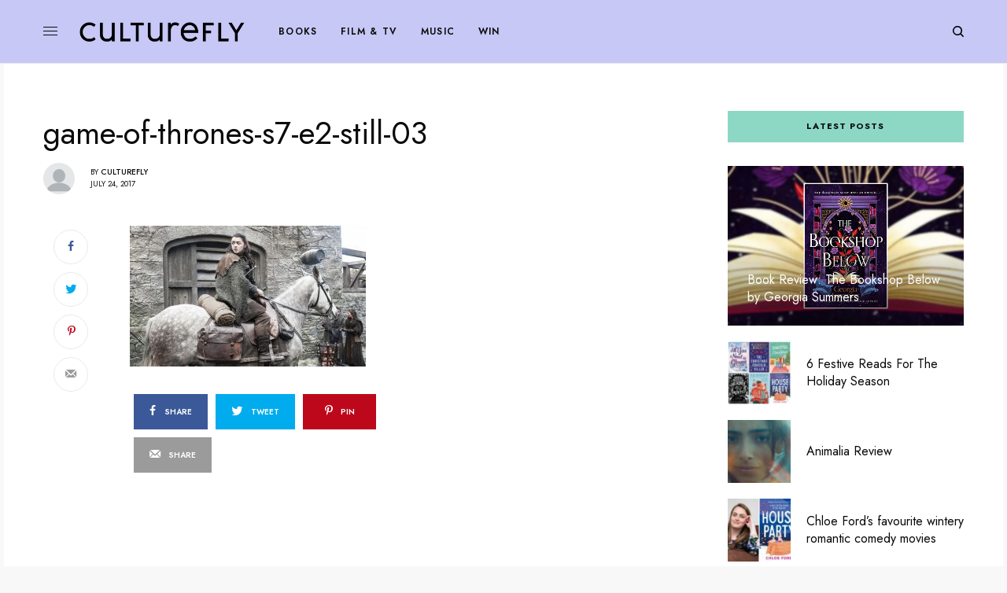

--- FILE ---
content_type: text/html; charset=UTF-8
request_url: https://culturefly.co.uk/game-of-thrones-season-7-episode-2-review/game-of-thrones-s7-e2-still-03/
body_size: 17540
content:
<!doctype html>
<html lang="en-US">
<head>
	<meta charset="UTF-8" />
	<meta name="viewport" content="width=device-width, initial-scale=1, maximum-scale=1, viewport-fit=cover">
	<link rel="profile" href="http://gmpg.org/xfn/11">
	<link rel="pingback" href="https://culturefly.co.uk/xmlrpc.php">
	<link rel="dns-prefetch" href="//cdn.hu-manity.co" />
		<!-- Cookie Compliance -->
		<script type="text/javascript">var huOptions = {"appID":"cultureflycouk-e261090","currentLanguage":"en","blocking":false,"globalCookie":false,"isAdmin":false,"privacyConsent":true,"forms":[]};</script>
		<script type="text/javascript" src="https://cdn.hu-manity.co/hu-banner.min.js"></script><meta name='robots' content='index, follow, max-image-preview:large, max-snippet:-1, max-video-preview:-1' />
	<style>img:is([sizes="auto" i], [sizes^="auto," i]) { contain-intrinsic-size: 3000px 1500px }</style>
	
	<title>game-of-thrones-s7-e2-still-03 - Culturefly</title>
	<link rel="canonical" href="https://culturefly.co.uk/game-of-thrones-season-7-episode-2-review/game-of-thrones-s7-e2-still-03/" />
	<meta property="og:locale" content="en_US" />
	<meta property="og:type" content="article" />
	<meta property="og:title" content="game-of-thrones-s7-e2-still-03 - Culturefly" />
	<meta property="og:url" content="https://culturefly.co.uk/game-of-thrones-season-7-episode-2-review/game-of-thrones-s7-e2-still-03/" />
	<meta property="og:site_name" content="Culturefly" />
	<meta property="og:image" content="https://culturefly.co.uk/game-of-thrones-season-7-episode-2-review/game-of-thrones-s7-e2-still-03" />
	<meta property="og:image:width" content="1476" />
	<meta property="og:image:height" content="880" />
	<meta property="og:image:type" content="image/jpeg" />
	<meta name="twitter:card" content="summary_large_image" />
	<meta name="twitter:site" content="@Culturefly" />
	<script type="application/ld+json" class="yoast-schema-graph">{"@context":"https://schema.org","@graph":[{"@type":"WebPage","@id":"https://culturefly.co.uk/game-of-thrones-season-7-episode-2-review/game-of-thrones-s7-e2-still-03/","url":"https://culturefly.co.uk/game-of-thrones-season-7-episode-2-review/game-of-thrones-s7-e2-still-03/","name":"game-of-thrones-s7-e2-still-03 - Culturefly","isPartOf":{"@id":"https://culturefly.co.uk/#website"},"primaryImageOfPage":{"@id":"https://culturefly.co.uk/game-of-thrones-season-7-episode-2-review/game-of-thrones-s7-e2-still-03/#primaryimage"},"image":{"@id":"https://culturefly.co.uk/game-of-thrones-season-7-episode-2-review/game-of-thrones-s7-e2-still-03/#primaryimage"},"thumbnailUrl":"https://culturefly.co.uk/wp-content/uploads/2017/07/game-of-thrones-s7-e2-still-03.jpg","datePublished":"2017-07-24T16:13:57+00:00","breadcrumb":{"@id":"https://culturefly.co.uk/game-of-thrones-season-7-episode-2-review/game-of-thrones-s7-e2-still-03/#breadcrumb"},"inLanguage":"en-US","potentialAction":[{"@type":"ReadAction","target":["https://culturefly.co.uk/game-of-thrones-season-7-episode-2-review/game-of-thrones-s7-e2-still-03/"]}]},{"@type":"ImageObject","inLanguage":"en-US","@id":"https://culturefly.co.uk/game-of-thrones-season-7-episode-2-review/game-of-thrones-s7-e2-still-03/#primaryimage","url":"https://culturefly.co.uk/wp-content/uploads/2017/07/game-of-thrones-s7-e2-still-03.jpg","contentUrl":"https://culturefly.co.uk/wp-content/uploads/2017/07/game-of-thrones-s7-e2-still-03.jpg","width":"1476","height":"880"},{"@type":"BreadcrumbList","@id":"https://culturefly.co.uk/game-of-thrones-season-7-episode-2-review/game-of-thrones-s7-e2-still-03/#breadcrumb","itemListElement":[{"@type":"ListItem","position":1,"name":"Home","item":"https://culturefly.co.uk/"},{"@type":"ListItem","position":2,"name":"Game of Thrones Season 7, Episode 2 Review","item":"https://culturefly.co.uk/game-of-thrones-season-7-episode-2-review/"},{"@type":"ListItem","position":3,"name":"game-of-thrones-s7-e2-still-03"}]},{"@type":"WebSite","@id":"https://culturefly.co.uk/#website","url":"https://culturefly.co.uk/","name":"Culturefly","description":"| Books, Film, TV, Music &amp; Theatre","potentialAction":[{"@type":"SearchAction","target":{"@type":"EntryPoint","urlTemplate":"https://culturefly.co.uk/?s={search_term_string}"},"query-input":{"@type":"PropertyValueSpecification","valueRequired":true,"valueName":"search_term_string"}}],"inLanguage":"en-US"}]}</script>


<link rel='dns-prefetch' href='//cdn.plyr.io' />
<link rel='dns-prefetch' href='//fonts.googleapis.com' />
<link rel="alternate" type="application/rss+xml" title="Culturefly &raquo; Feed" href="https://culturefly.co.uk/feed/" />
<link rel="alternate" type="application/rss+xml" title="Culturefly &raquo; Comments Feed" href="https://culturefly.co.uk/comments/feed/" />
<link rel="preconnect" href="//fonts.gstatic.com/" crossorigin><link rel="alternate" type="application/rss+xml" title="Culturefly &raquo; game-of-thrones-s7-e2-still-03 Comments Feed" href="https://culturefly.co.uk/game-of-thrones-season-7-episode-2-review/game-of-thrones-s7-e2-still-03/feed/" />
<script type="text/javascript">
/* <![CDATA[ */
window._wpemojiSettings = {"baseUrl":"https:\/\/s.w.org\/images\/core\/emoji\/16.0.1\/72x72\/","ext":".png","svgUrl":"https:\/\/s.w.org\/images\/core\/emoji\/16.0.1\/svg\/","svgExt":".svg","source":{"concatemoji":"https:\/\/culturefly.co.uk\/wp-includes\/js\/wp-emoji-release.min.js?ver=6.8.3"}};
/*! This file is auto-generated */
!function(s,n){var o,i,e;function c(e){try{var t={supportTests:e,timestamp:(new Date).valueOf()};sessionStorage.setItem(o,JSON.stringify(t))}catch(e){}}function p(e,t,n){e.clearRect(0,0,e.canvas.width,e.canvas.height),e.fillText(t,0,0);var t=new Uint32Array(e.getImageData(0,0,e.canvas.width,e.canvas.height).data),a=(e.clearRect(0,0,e.canvas.width,e.canvas.height),e.fillText(n,0,0),new Uint32Array(e.getImageData(0,0,e.canvas.width,e.canvas.height).data));return t.every(function(e,t){return e===a[t]})}function u(e,t){e.clearRect(0,0,e.canvas.width,e.canvas.height),e.fillText(t,0,0);for(var n=e.getImageData(16,16,1,1),a=0;a<n.data.length;a++)if(0!==n.data[a])return!1;return!0}function f(e,t,n,a){switch(t){case"flag":return n(e,"\ud83c\udff3\ufe0f\u200d\u26a7\ufe0f","\ud83c\udff3\ufe0f\u200b\u26a7\ufe0f")?!1:!n(e,"\ud83c\udde8\ud83c\uddf6","\ud83c\udde8\u200b\ud83c\uddf6")&&!n(e,"\ud83c\udff4\udb40\udc67\udb40\udc62\udb40\udc65\udb40\udc6e\udb40\udc67\udb40\udc7f","\ud83c\udff4\u200b\udb40\udc67\u200b\udb40\udc62\u200b\udb40\udc65\u200b\udb40\udc6e\u200b\udb40\udc67\u200b\udb40\udc7f");case"emoji":return!a(e,"\ud83e\udedf")}return!1}function g(e,t,n,a){var r="undefined"!=typeof WorkerGlobalScope&&self instanceof WorkerGlobalScope?new OffscreenCanvas(300,150):s.createElement("canvas"),o=r.getContext("2d",{willReadFrequently:!0}),i=(o.textBaseline="top",o.font="600 32px Arial",{});return e.forEach(function(e){i[e]=t(o,e,n,a)}),i}function t(e){var t=s.createElement("script");t.src=e,t.defer=!0,s.head.appendChild(t)}"undefined"!=typeof Promise&&(o="wpEmojiSettingsSupports",i=["flag","emoji"],n.supports={everything:!0,everythingExceptFlag:!0},e=new Promise(function(e){s.addEventListener("DOMContentLoaded",e,{once:!0})}),new Promise(function(t){var n=function(){try{var e=JSON.parse(sessionStorage.getItem(o));if("object"==typeof e&&"number"==typeof e.timestamp&&(new Date).valueOf()<e.timestamp+604800&&"object"==typeof e.supportTests)return e.supportTests}catch(e){}return null}();if(!n){if("undefined"!=typeof Worker&&"undefined"!=typeof OffscreenCanvas&&"undefined"!=typeof URL&&URL.createObjectURL&&"undefined"!=typeof Blob)try{var e="postMessage("+g.toString()+"("+[JSON.stringify(i),f.toString(),p.toString(),u.toString()].join(",")+"));",a=new Blob([e],{type:"text/javascript"}),r=new Worker(URL.createObjectURL(a),{name:"wpTestEmojiSupports"});return void(r.onmessage=function(e){c(n=e.data),r.terminate(),t(n)})}catch(e){}c(n=g(i,f,p,u))}t(n)}).then(function(e){for(var t in e)n.supports[t]=e[t],n.supports.everything=n.supports.everything&&n.supports[t],"flag"!==t&&(n.supports.everythingExceptFlag=n.supports.everythingExceptFlag&&n.supports[t]);n.supports.everythingExceptFlag=n.supports.everythingExceptFlag&&!n.supports.flag,n.DOMReady=!1,n.readyCallback=function(){n.DOMReady=!0}}).then(function(){return e}).then(function(){var e;n.supports.everything||(n.readyCallback(),(e=n.source||{}).concatemoji?t(e.concatemoji):e.wpemoji&&e.twemoji&&(t(e.twemoji),t(e.wpemoji)))}))}((window,document),window._wpemojiSettings);
/* ]]> */
</script>
<style id='wp-emoji-styles-inline-css' type='text/css'>

	img.wp-smiley, img.emoji {
		display: inline !important;
		border: none !important;
		box-shadow: none !important;
		height: 1em !important;
		width: 1em !important;
		margin: 0 0.07em !important;
		vertical-align: -0.1em !important;
		background: none !important;
		padding: 0 !important;
	}
</style>
<link rel='stylesheet' id='wp-block-library-css' href='https://culturefly.co.uk/wp-includes/css/dist/block-library/style.min.css?ver=6.8.3' type='text/css' media='all' />
<style id='classic-theme-styles-inline-css' type='text/css'>
/*! This file is auto-generated */
.wp-block-button__link{color:#fff;background-color:#32373c;border-radius:9999px;box-shadow:none;text-decoration:none;padding:calc(.667em + 2px) calc(1.333em + 2px);font-size:1.125em}.wp-block-file__button{background:#32373c;color:#fff;text-decoration:none}
</style>
<style id='global-styles-inline-css' type='text/css'>
:root{--wp--preset--aspect-ratio--square: 1;--wp--preset--aspect-ratio--4-3: 4/3;--wp--preset--aspect-ratio--3-4: 3/4;--wp--preset--aspect-ratio--3-2: 3/2;--wp--preset--aspect-ratio--2-3: 2/3;--wp--preset--aspect-ratio--16-9: 16/9;--wp--preset--aspect-ratio--9-16: 9/16;--wp--preset--color--black: #000000;--wp--preset--color--cyan-bluish-gray: #abb8c3;--wp--preset--color--white: #ffffff;--wp--preset--color--pale-pink: #f78da7;--wp--preset--color--vivid-red: #cf2e2e;--wp--preset--color--luminous-vivid-orange: #ff6900;--wp--preset--color--luminous-vivid-amber: #fcb900;--wp--preset--color--light-green-cyan: #7bdcb5;--wp--preset--color--vivid-green-cyan: #00d084;--wp--preset--color--pale-cyan-blue: #8ed1fc;--wp--preset--color--vivid-cyan-blue: #0693e3;--wp--preset--color--vivid-purple: #9b51e0;--wp--preset--color--thb-accent: #9f9be8;--wp--preset--gradient--vivid-cyan-blue-to-vivid-purple: linear-gradient(135deg,rgba(6,147,227,1) 0%,rgb(155,81,224) 100%);--wp--preset--gradient--light-green-cyan-to-vivid-green-cyan: linear-gradient(135deg,rgb(122,220,180) 0%,rgb(0,208,130) 100%);--wp--preset--gradient--luminous-vivid-amber-to-luminous-vivid-orange: linear-gradient(135deg,rgba(252,185,0,1) 0%,rgba(255,105,0,1) 100%);--wp--preset--gradient--luminous-vivid-orange-to-vivid-red: linear-gradient(135deg,rgba(255,105,0,1) 0%,rgb(207,46,46) 100%);--wp--preset--gradient--very-light-gray-to-cyan-bluish-gray: linear-gradient(135deg,rgb(238,238,238) 0%,rgb(169,184,195) 100%);--wp--preset--gradient--cool-to-warm-spectrum: linear-gradient(135deg,rgb(74,234,220) 0%,rgb(151,120,209) 20%,rgb(207,42,186) 40%,rgb(238,44,130) 60%,rgb(251,105,98) 80%,rgb(254,248,76) 100%);--wp--preset--gradient--blush-light-purple: linear-gradient(135deg,rgb(255,206,236) 0%,rgb(152,150,240) 100%);--wp--preset--gradient--blush-bordeaux: linear-gradient(135deg,rgb(254,205,165) 0%,rgb(254,45,45) 50%,rgb(107,0,62) 100%);--wp--preset--gradient--luminous-dusk: linear-gradient(135deg,rgb(255,203,112) 0%,rgb(199,81,192) 50%,rgb(65,88,208) 100%);--wp--preset--gradient--pale-ocean: linear-gradient(135deg,rgb(255,245,203) 0%,rgb(182,227,212) 50%,rgb(51,167,181) 100%);--wp--preset--gradient--electric-grass: linear-gradient(135deg,rgb(202,248,128) 0%,rgb(113,206,126) 100%);--wp--preset--gradient--midnight: linear-gradient(135deg,rgb(2,3,129) 0%,rgb(40,116,252) 100%);--wp--preset--font-size--small: 13px;--wp--preset--font-size--medium: 20px;--wp--preset--font-size--large: 36px;--wp--preset--font-size--x-large: 42px;--wp--preset--spacing--20: 0.44rem;--wp--preset--spacing--30: 0.67rem;--wp--preset--spacing--40: 1rem;--wp--preset--spacing--50: 1.5rem;--wp--preset--spacing--60: 2.25rem;--wp--preset--spacing--70: 3.38rem;--wp--preset--spacing--80: 5.06rem;--wp--preset--shadow--natural: 6px 6px 9px rgba(0, 0, 0, 0.2);--wp--preset--shadow--deep: 12px 12px 50px rgba(0, 0, 0, 0.4);--wp--preset--shadow--sharp: 6px 6px 0px rgba(0, 0, 0, 0.2);--wp--preset--shadow--outlined: 6px 6px 0px -3px rgba(255, 255, 255, 1), 6px 6px rgba(0, 0, 0, 1);--wp--preset--shadow--crisp: 6px 6px 0px rgba(0, 0, 0, 1);}:where(.is-layout-flex){gap: 0.5em;}:where(.is-layout-grid){gap: 0.5em;}body .is-layout-flex{display: flex;}.is-layout-flex{flex-wrap: wrap;align-items: center;}.is-layout-flex > :is(*, div){margin: 0;}body .is-layout-grid{display: grid;}.is-layout-grid > :is(*, div){margin: 0;}:where(.wp-block-columns.is-layout-flex){gap: 2em;}:where(.wp-block-columns.is-layout-grid){gap: 2em;}:where(.wp-block-post-template.is-layout-flex){gap: 1.25em;}:where(.wp-block-post-template.is-layout-grid){gap: 1.25em;}.has-black-color{color: var(--wp--preset--color--black) !important;}.has-cyan-bluish-gray-color{color: var(--wp--preset--color--cyan-bluish-gray) !important;}.has-white-color{color: var(--wp--preset--color--white) !important;}.has-pale-pink-color{color: var(--wp--preset--color--pale-pink) !important;}.has-vivid-red-color{color: var(--wp--preset--color--vivid-red) !important;}.has-luminous-vivid-orange-color{color: var(--wp--preset--color--luminous-vivid-orange) !important;}.has-luminous-vivid-amber-color{color: var(--wp--preset--color--luminous-vivid-amber) !important;}.has-light-green-cyan-color{color: var(--wp--preset--color--light-green-cyan) !important;}.has-vivid-green-cyan-color{color: var(--wp--preset--color--vivid-green-cyan) !important;}.has-pale-cyan-blue-color{color: var(--wp--preset--color--pale-cyan-blue) !important;}.has-vivid-cyan-blue-color{color: var(--wp--preset--color--vivid-cyan-blue) !important;}.has-vivid-purple-color{color: var(--wp--preset--color--vivid-purple) !important;}.has-black-background-color{background-color: var(--wp--preset--color--black) !important;}.has-cyan-bluish-gray-background-color{background-color: var(--wp--preset--color--cyan-bluish-gray) !important;}.has-white-background-color{background-color: var(--wp--preset--color--white) !important;}.has-pale-pink-background-color{background-color: var(--wp--preset--color--pale-pink) !important;}.has-vivid-red-background-color{background-color: var(--wp--preset--color--vivid-red) !important;}.has-luminous-vivid-orange-background-color{background-color: var(--wp--preset--color--luminous-vivid-orange) !important;}.has-luminous-vivid-amber-background-color{background-color: var(--wp--preset--color--luminous-vivid-amber) !important;}.has-light-green-cyan-background-color{background-color: var(--wp--preset--color--light-green-cyan) !important;}.has-vivid-green-cyan-background-color{background-color: var(--wp--preset--color--vivid-green-cyan) !important;}.has-pale-cyan-blue-background-color{background-color: var(--wp--preset--color--pale-cyan-blue) !important;}.has-vivid-cyan-blue-background-color{background-color: var(--wp--preset--color--vivid-cyan-blue) !important;}.has-vivid-purple-background-color{background-color: var(--wp--preset--color--vivid-purple) !important;}.has-black-border-color{border-color: var(--wp--preset--color--black) !important;}.has-cyan-bluish-gray-border-color{border-color: var(--wp--preset--color--cyan-bluish-gray) !important;}.has-white-border-color{border-color: var(--wp--preset--color--white) !important;}.has-pale-pink-border-color{border-color: var(--wp--preset--color--pale-pink) !important;}.has-vivid-red-border-color{border-color: var(--wp--preset--color--vivid-red) !important;}.has-luminous-vivid-orange-border-color{border-color: var(--wp--preset--color--luminous-vivid-orange) !important;}.has-luminous-vivid-amber-border-color{border-color: var(--wp--preset--color--luminous-vivid-amber) !important;}.has-light-green-cyan-border-color{border-color: var(--wp--preset--color--light-green-cyan) !important;}.has-vivid-green-cyan-border-color{border-color: var(--wp--preset--color--vivid-green-cyan) !important;}.has-pale-cyan-blue-border-color{border-color: var(--wp--preset--color--pale-cyan-blue) !important;}.has-vivid-cyan-blue-border-color{border-color: var(--wp--preset--color--vivid-cyan-blue) !important;}.has-vivid-purple-border-color{border-color: var(--wp--preset--color--vivid-purple) !important;}.has-vivid-cyan-blue-to-vivid-purple-gradient-background{background: var(--wp--preset--gradient--vivid-cyan-blue-to-vivid-purple) !important;}.has-light-green-cyan-to-vivid-green-cyan-gradient-background{background: var(--wp--preset--gradient--light-green-cyan-to-vivid-green-cyan) !important;}.has-luminous-vivid-amber-to-luminous-vivid-orange-gradient-background{background: var(--wp--preset--gradient--luminous-vivid-amber-to-luminous-vivid-orange) !important;}.has-luminous-vivid-orange-to-vivid-red-gradient-background{background: var(--wp--preset--gradient--luminous-vivid-orange-to-vivid-red) !important;}.has-very-light-gray-to-cyan-bluish-gray-gradient-background{background: var(--wp--preset--gradient--very-light-gray-to-cyan-bluish-gray) !important;}.has-cool-to-warm-spectrum-gradient-background{background: var(--wp--preset--gradient--cool-to-warm-spectrum) !important;}.has-blush-light-purple-gradient-background{background: var(--wp--preset--gradient--blush-light-purple) !important;}.has-blush-bordeaux-gradient-background{background: var(--wp--preset--gradient--blush-bordeaux) !important;}.has-luminous-dusk-gradient-background{background: var(--wp--preset--gradient--luminous-dusk) !important;}.has-pale-ocean-gradient-background{background: var(--wp--preset--gradient--pale-ocean) !important;}.has-electric-grass-gradient-background{background: var(--wp--preset--gradient--electric-grass) !important;}.has-midnight-gradient-background{background: var(--wp--preset--gradient--midnight) !important;}.has-small-font-size{font-size: var(--wp--preset--font-size--small) !important;}.has-medium-font-size{font-size: var(--wp--preset--font-size--medium) !important;}.has-large-font-size{font-size: var(--wp--preset--font-size--large) !important;}.has-x-large-font-size{font-size: var(--wp--preset--font-size--x-large) !important;}
:where(.wp-block-post-template.is-layout-flex){gap: 1.25em;}:where(.wp-block-post-template.is-layout-grid){gap: 1.25em;}
:where(.wp-block-columns.is-layout-flex){gap: 2em;}:where(.wp-block-columns.is-layout-grid){gap: 2em;}
:root :where(.wp-block-pullquote){font-size: 1.5em;line-height: 1.6;}
</style>
<link rel='stylesheet' id='avatar-manager-css' href='https://culturefly.co.uk/wp-content/plugins/avatar-manager/assets/css/avatar-manager.min.css?ver=1.2.1' type='text/css' media='all' />
<link rel='stylesheet' id='wp-components-css' href='https://culturefly.co.uk/wp-includes/css/dist/components/style.min.css?ver=6.8.3' type='text/css' media='all' />
<link rel='stylesheet' id='godaddy-styles-css' href='https://culturefly.co.uk/wp-content/mu-plugins/vendor/wpex/godaddy-launch/includes/Dependencies/GoDaddy/Styles/build/latest.css?ver=2.0.2' type='text/css' media='all' />
<link rel='stylesheet' id='thb-app-css' href='https://culturefly.co.uk/wp-content/themes/theissue/assets/css/app.css?ver=1.6.9' type='text/css' media='all' />
<link rel='stylesheet' id='thb-post-detail-css' href='https://culturefly.co.uk/wp-content/themes/theissue/assets/css/app-post-detail.css?ver=1.6.9' type='text/css' media='all' />
<style id='thb-post-detail-inline-css' type='text/css'>
body,h1, .h1, h2, .h2, h3, .h3, h4, .h4, h5, .h5, h6, .h6,.thb-lightbox-button .thb-lightbox-text,.post .post-category,.post.thumbnail-seealso .thb-seealso-text,.thb-entry-footer,.smart-list .smart-list-title .smart-list-count,.smart-list .thb-smart-list-content .smart-list-count,.thb-carousel.bottom-arrows .slick-bottom-arrows,.thb-hotspot-container,.thb-pin-it-container .thb-pin-it,label,input[type="text"],input[type="password"],input[type="date"],input[type="datetime"],input[type="email"],input[type="number"],input[type="search"],input[type="tel"],input[type="time"],input[type="url"],textarea,.testimonial-author,.thb-article-sponsors,input[type="submit"],submit,.button,.btn,.btn-block,.btn-text,.post .post-gallery .thb-post-icon,.post .thb-post-bottom,.woocommerce-MyAccount-navigation,.featured_image_credit,.widget .thb-widget-title,.thb-readmore .thb-readmore-title,.widget.thb_widget_instagram .thb-instagram-header,.widget.thb_widget_instagram .thb-instagram-footer,.thb-instagram-row figure .instagram-link,.widget.thb_widget_top_reviews .post .widget-review-title-holder .thb-widget-score,.thb-instagram-row figure,.widget.thb_widget_top_categories .thb-widget-category-link .thb-widget-category-name,.widget.thb_widget_twitter .thb-twitter-user,.widget.thb_widget_twitter .thb-tweet .thb-tweet-time,.widget.thb_widget_twitter .thb-tweet .thb-tweet-actions,.thb-social-links-container,.login-page-form,.woocommerce .woocommerce-form-login .lost_password,.woocommerce-message, .woocommerce-error, .woocommerce-notice, .woocommerce-info,.woocommerce-success,.select2,.woocommerce-MyAccount-content legend,.shop_table,.thb-lightbox-button .thb-lightbox-thumbs,.post.thumbnail-style6 .post-gallery .now-playing,.widget.thb_widget_top_reviews .post .widget-review-title-holder .thb-widget-score strong,.post.thumbnail-style8 .thumb_large_count,.post.thumbnail-style4 .thumb_count,.post .thb-read-more {font-family:Jost, 'BlinkMacSystemFont', -apple-system, 'Roboto', 'Lucida Sans';}.post-title h1,.post-title h2,.post-title h3,.post-title h4,.post-title h5,.post-title h6 {font-family:Jost, 'BlinkMacSystemFont', -apple-system, 'Roboto', 'Lucida Sans';font-weight:400;}.post-content,.post-excerpt,.thb-article-subscribe p,.thb-article-author p,.commentlist .comment p, .commentlist .review p,.thb-executive-summary,.thb-newsletter-form p,.search-title p,.thb-product-detail .product-information .woocommerce-product-details__short-description,.widget:not(.woocommerce) p,.thb-author-info .thb-author-page-description p,.wpb_text_column,.no-vc,.woocommerce-tabs .wc-tab,.woocommerce-tabs .wc-tab p:not(.stars),.thb-pricing-table .pricing-container .pricing-description,.content404 p,.subfooter p {font-family:Zilla Slab, 'BlinkMacSystemFont', -apple-system, 'Roboto', 'Lucida Sans';}.thb-full-menu {font-family:Jost, 'BlinkMacSystemFont', -apple-system, 'Roboto', 'Lucida Sans';}.thb-mobile-menu,.thb-secondary-menu {}.thb-dropcap-on .post-detail .post-content>p:first-of-type:first-letter,.thb-dropcap-on .post-detail .post-content>.row:first-of-type .columns:first-of-type .wpb_text_column:first-of-type .wpb_wrapper>p:first-of-type:first-letter {}.widget.style1 .thb-widget-title,.widget.style2 .thb-widget-title,.widget.style3 .thb-widget-title {}em {}label {}input[type="submit"],submit,.button,.btn,.btn-block,.btn-text {}.article-container .post-content,.article-container .post-content p:not(.wp-block-cover-text) {}.post .post-category {}.post-detail .thb-executive-summary li {}.post .post-excerpt {}.thb-full-menu>li>a:not(.logolink) {font-size:12px;letter-spacing:0.1em !important;}.thb-full-menu li .sub-menu li a {}.thb-mobile-menu>li>a {}.thb-mobile-menu .sub-menu a {}.thb-secondary-menu a {}#mobile-menu .menu-footer {}#mobile-menu .thb-social-links-container .thb-social-link-wrap .thb-social-link .thb-social-icon-container {}.widget .thb-widget-title,.widget.style2 .thb-widget-title,.widget.style3 .thb-widget-title{font-weight:800;font-size:11px;letter-spacing:0.1em !important;}.footer .widget .thb-widget-title,.footer .widget.style2 .thb-widget-title,.footer .widget.style3 .thb-widget-title {}.footer .widget,.footer .widget p {}.subfooter .thb-full-menu>li>a:not(.logolink) {}.subfooter p {font-weight:600;font-size:11px;text-transform:uppercase !important;letter-spacing:0.2em !important;}.subfooter .thb-social-links-container.thb-social-horizontal .thb-social-link-wrap .thb-social-icon-container,.subfooter.style6 .thb-social-links-container.thb-social-horizontal .thb-social-link-wrap .thb-social-icon-container {}#scroll_to_top {}.search-title p {}@media screen and (min-width:1024px) {h1,.h1 {}}h1,.h1 {}@media screen and (min-width:1024px) {h2 {}}h2 {}@media screen and (min-width:1024px) {h3 {}}h3 {}@media screen and (min-width:1024px) {h4 {}}h4 {}@media screen and (min-width:1024px) {h5 {}}h5 {}h6 {}.logo-holder .logolink .logoimg {max-height:40px;}.logo-holder .logolink .logoimg[src$=".svg"] {max-height:100%;height:40px;}@media screen and (max-width:1023px) {.header.header-mobile .logo-holder .logolink .logoimg {max-height:px;}.header.header-mobile .logo-holder .logolink .logoimg[src$=".svg"] {max-height:100%;height:px;}}.header.fixed:not(.header-mobile) .logo-holder .logolink .logoimg {max-height:35px;}.header.fixed:not(.header-mobile) .logo-holder .logolink .logoimg {max-height:100%;height:35px;}#mobile-menu .logolink .logoimg {max-height:35px;}#mobile-menu .logolink .logoimg {max-height:100%;height:35px;}.header:not(.header-mobile):not(.fixed) .logo-holder {padding-top:20px;padding-bottom:20px;}.header.header-mobile .logo-holder {padding-top:15px;padding-bottom:15px;}a:hover,h1 small, h2 small, h3 small, h4 small, h5 small, h6 small,h1 small a, h2 small a, h3 small a, h4 small a, h5 small a, h6 small a,.secondary-area .thb-follow-holder .sub-menu .subscribe_part .thb-newsletter-form h4,.secondary-area .thb-follow-holder .sub-menu .subscribe_part .thb-newsletter-form .newsletter-form .btn:hover,.thb-full-menu.thb-standard > li.current-menu-item:not(.has-hash) > a,.thb-full-menu > li > a:not(.logolink)[data-filter].active,.thb-dropdown-color-dark .thb-full-menu .sub-menu li a:hover,#mobile-menu.dark .thb-mobile-menu > li > a:hover,#mobile-menu.dark .sub-menu a:hover,#mobile-menu.dark .thb-secondary-menu a:hover,.thb-secondary-menu a:hover,.post .thb-read-more:hover,.post:not(.white-post-content) .thb-post-bottom.sponsored-bottom ul li,.post:not(.white-post-content) .thb-post-bottom .post-share:hover,.thb-dropcap-on .post-detail .post-content>p:first-of-type:first-letter,.thb-dropcap-on .post-detail .post-content>.row:first-of-type .columns:first-of-type .wpb_text_column:first-of-type .wpb_wrapper>p:first-of-type:first-letter,.post-detail .thb-executive-summary li:before,.thb-readmore p a,input[type="submit"].white:hover,.button.white:hover,.btn.white:hover,input[type="submit"].style2.accent,.button.style2.accent,.btn.style2.accent,.search-title h1 strong,.thb-author-page-meta a:hover,.widget.thb_widget_top_reviews .post .widget-review-title-holder .thb-widget-score strong,.thb-autotype .thb-autotype-entry,.thb_location_container.row .thb_location h5,.thb-page-menu li:hover a, .thb-page-menu li.current_page_item a,.thb-tabs.style3 .vc_tta-panel-heading h4 a:hover,.thb-tabs.style3 .vc_tta-panel-heading h4 a.active,.thb-tabs.style4 .vc_tta-panel-heading h4 a:hover,.thb-tabs.style4 .vc_tta-panel-heading h4 a.active,.thb-iconbox.top.type5 .iconbox-content .thb-read-more,.thb-testimonials.style7 .testimonial-author cite,.thb-testimonials.style7 .testimonial-author span,.thb-article-reactions .row .columns .thb-reaction.active .thb-reaction-count,.thb-article-sponsors .sponsored-by,.thb-cookie-bar .thb-cookie-text a,.thb-pricing-table.style2 .pricing-container .thb_pricing_head .thb-price,.thb-hotspot-container .product-hotspots .product-title .hotspots-buynow,.plyr--full-ui input[type=range],.woocommerce-checkout-payment .wc_payment_methods .wc_payment_method.payment_method_paypal .about_paypal,.has-thb-accent-color,.wp-block-button .wp-block-button__link.has-thb-accent-color {color:#9f9be8;}.columns.thb-light-column .thb-newsletter-form .btn:hover,.secondary-area .thb-trending-holder .thb-full-menu li.menu-item-has-children .sub-menu .thb-trending .thb-trending-tabs a.active,.thb-full-menu.thb-line-marker > li > a:before,#mobile-menu.dark .widget.thb_widget_subscribe .btn:hover,.post .thb-read-more:after,.post.style4 .post-gallery:after,.post.style5 .post-inner-content,.post.style13 .post-gallery:after,.smart-list .smart-list-title .smart-list-count,.smart-list.smart-list-v3 .thb-smart-list-nav .arrow:not(.disabled):hover,.thb-custom-checkbox input[type="checkbox"]:checked + label:before,input[type="submit"]:not(.white):not(.grey):not(.style2):not(.white):not(.add_to_cart_button):not(.accent):hover,.button:not(.white):not(.grey):not(.style2):not(.white):not(.add_to_cart_button):not(.accent):hover,.btn:not(.white):not(.grey):not(.style2):not(.white):not(.add_to_cart_button):not(.accent):hover,input[type="submit"].grey:hover,.button.grey:hover,.btn.grey:hover,input[type="submit"].accent, input[type="submit"].checkout,.button.accent,.button.checkout,.btn.accent,.btn.checkout,input[type="submit"].style2.accent:hover,.button.style2.accent:hover,.btn.style2.accent:hover,.btn-text.style3 .circle-btn,.widget.thb_widget_top_categories .thb-widget-category-link:hover .thb-widget-category-name,.thb-progressbar .thb-progress span,.thb-page-menu.style1 li:hover a, .thb-page-menu.style1 li.current_page_item a,.thb-client-row.thb-opacity.with-accent .thb-client:hover,.thb-client-row .style4 .accent-color,.thb-tabs.style1 .vc_tta-panel-heading h4 a:before,.thb-testimonials.style7 .thb-carousel .slick-dots .select,.thb-categorylinks.style2 a:after,.thb-category-card:hover,.thb-hotspot-container .thb-hotspot.pin-accent,.pagination ul .page-numbers.current, .pagination ul .page-numbers:not(.dots):hover,.pagination .nav-links .page-numbers.current,.pagination .nav-links .page-numbers:not(.dots):hover,.woocommerce-pagination ul .page-numbers.current,.woocommerce-pagination ul .page-numbers:not(.dots):hover,.woocommerce-pagination .nav-links .page-numbers.current,.woocommerce-pagination .nav-links .page-numbers:not(.dots):hover,.plyr__control--overlaid,.plyr--video .plyr__control.plyr__tab-focus, .plyr--video .plyr__control:hover, .plyr--video .plyr__control[aria-expanded=true],.badge.onsale,.demo_store,.products .product .product_after_title .button:hover:after,.woocommerce-MyAccount-navigation ul li:hover a, .woocommerce-MyAccount-navigation ul li.is-active a,.has-thb-accent-background-color,.wp-block-button .wp-block-button__link.has-thb-accent-background-color {background-color:#9f9be8;}.thb-dark-mode-on .btn.grey:hover,.thb-dark-mode-on .thb-pricing-table.style2 .pricing-container .btn:hover,.thb-dark-mode-on .woocommerce-checkout-payment .wc_payment_methods+.place-order .button:hover {background-color:#9f9be8;}input[type="submit"].accent:hover, input[type="submit"].checkout:hover,.button.accent:hover,.button.checkout:hover,.btn.accent:hover,.btn.checkout:hover {background-color:#8f8cd1;}.post-detail .post-split-title-container,.thb-article-reactions .row .columns .thb-reaction.active .thb-reaction-image,.secondary-area .thb-follow-holder .sub-menu .subscribe_part {background-color:rgba(159,155,232, 0.05) !important;}.post.style6.style6-bg .post-inner-content {background-color:rgba(159,155,232, 0.15);}.thb-lightbox-button:hover {background-color:rgba(159,155,232, 0.05);}.thb-tabs.style3 .vc_tta-panel-heading h4 a:before {background-color:rgba(159,155,232, 0.4);}.secondary-area .thb-trending-holder .thb-full-menu li.menu-item-has-children .sub-menu .thb-trending .thb-trending-tabs a.active,.post .post-title a:hover > span,.post.sticky .post-title a>span,.thb-lightbox-button:hover,.thb-custom-checkbox label:before,input[type="submit"].style2.accent,.button.style2.accent,.btn.style2.accent,.thb-page-menu.style1 li:hover a, .thb-page-menu.style1 li.current_page_item a,.thb-client-row.has-border.thb-opacity.with-accent .thb-client:hover,.thb-iconbox.top.type5,.thb-article-reactions .row .columns .thb-reaction:hover .thb-reaction-image,.thb-article-reactions .row .columns .thb-reaction.active .thb-reaction-image,.pagination ul .page-numbers.current, .pagination ul .page-numbers:not(.dots):hover,.pagination .nav-links .page-numbers.current,.pagination .nav-links .page-numbers:not(.dots):hover,.woocommerce-pagination ul .page-numbers.current,.woocommerce-pagination ul .page-numbers:not(.dots):hover,.woocommerce-pagination .nav-links .page-numbers.current,.woocommerce-pagination .nav-links .page-numbers:not(.dots):hover,.woocommerce-MyAccount-navigation ul li:hover a, .woocommerce-MyAccount-navigation ul li.is-active a {border-color:#9f9be8;}.thb-page-menu.style1 li:hover + li a, .thb-page-menu.style1 li.current_page_item + li a,.woocommerce-MyAccount-navigation ul li:hover + li a, .woocommerce-MyAccount-navigation ul li.is-active + li a {border-top-color:#9f9be8;}.text-underline-style:after, .post-detail .post-content > p > a:after, .post-detail .post-content>ul:not([class])>li>a:after, .post-detail .post-content>ol:not([class])>li>a:after, .wpb_text_column p > a:after, .smart-list .thb-smart-list-content p > a:after, .post-gallery-content .thb-content-row .columns.image-text p>a:after {border-bottom-color:#9f9be8;}.secondary-area .thb-trending-holder .thb-full-menu li.menu-item-has-children .sub-menu .thb-trending .thb-trending-tabs a.active + a {border-left-color:#9f9be8;}.header.fixed .thb-reading-indicator .thb-indicator .indicator-hover,.header.fixed .thb-reading-indicator .thb-indicator .indicator-arrow,.commentlist .comment .reply a:hover svg path,.commentlist .review .reply a:hover svg path,.btn-text.style4 .arrow svg:first-child,.thb-iconbox.top.type5 .iconbox-content .thb-read-more svg,.thb-iconbox.top.type5 .iconbox-content .thb-read-more svg .bar,.thb-article-review.style2 .thb-article-figure .thb-average .thb-hexagon path {fill:#9f9be8;}@media screen and (-ms-high-contrast:active), (-ms-high-contrast:none) {.header.fixed .thb-reading-indicator:hover .thb-indicator .indicator-hover {fill:#9f9be8;}}.header.fixed .thb-reading-indicator .thb-indicator .indicator-fill {stroke:#9f9be8;}.thb-tabs.style2 .vc_tta-panel-heading h4 a.active {-moz-box-shadow:inset 0 -3px 0 #9f9be8, 0 1px 0 #9f9be8;-webkit-box-shadow:inset 0 -3px 0 #9f9be8, 0 1px 0 #9f9be8;box-shadow:inset 0 -3px 0 #9f9be8, 0 1px 0 #9f9be8;}.thb-dropcap-on .post-detail .post-content>p:first-of-type:first-letter,.thb-dropcap-on .post-detail .post-content>.row:first-of-type .columns:first-of-type .wpb_text_column:first-of-type .wpb_wrapper>p:first-of-type:first-letter {color:#8cd8c5 !important;}.widget.style1 .thb-widget-title,.widget.style2 .thb-widget-title,.widget.style3 .thb-widget-title {background-color:#8cd8c5;}.post .post-content p a:hover { color:#7fd8c2 !important; }.post-detail .post-content>ol:not([class])>li> a:hover { color:#7fd8c2 !important; }.post-detail .post-content>ul:not([class])>li> a:hover { color:#7fd8c2 !important; }.post:not(.post-white-title):not(.featured-style):not(.white-post-content) .post-category a:hover { color:#9f9be8 !important; }.thb-full-menu>li> a:hover { color:#ffffff !important; }.thb-full-menu .sub-menu li a:hover { color:#ffffff !important; }.thb-dropdown-color-dark .thb-full-menu .sub-menu li a:hover { color:#ffffff !important; }#mobile-menu .thb-mobile-menu>li> a:hover { color:#ffffff !important; }#mobile-menu.dark .thb-mobile-menu>li> a:hover { color:#ffffff !important; }#mobile-menu .thb-secondary-menu a:hover { color:#ffffff !important; }#mobile-menu.dark .thb-secondary-menu a:hover { color:#ffffff !important; }.page-id-27374 #wrapper div[role="main"],.postid-27374 #wrapper div[role="main"] {}#mobile-menu {background-color:#8cd8c5 !important;}.header:not(.fixed):not(.style1) {background-color:#c8c8f7 !important;}.header.style1 .header-logo-row {background-color:#c8c8f7 !important;}.header.fixed {background-color:#c8c8f7 !important;}.thb-search-popup {background-color:#8cd8c5 !important;}.header.style1 .header-menu-row,.header.style2 .thb-navbar,.header.style3 .row.menu-row,.header.style5 .header-menu-row,.header.style7 .header-menu-row {background-color:#c8c8f7 !important;}.thb-full-menu .sub-menu,.thb-dropdown-color-dark .thb-full-menu .sub-menu {background-color:#8cd8c5 !important;}.footer {background-color:#f2e06f !important;}.subfooter {background-color:#f2e06f !important;}.footer {padding-bottom:0px;}.subfooter {padding-top:25px;padding-bottom:15px;}.subfooter .footer-logo-holder .logoimg {max-height:40px;}.thb-social-links-container .thb-social-link .thb-social-icon-container { font-size:22px; }.thb-social-links-container.thb-social-horizontal .thb-social-link-wrap { margin-bottom:0; }.header.fixed.light-header:after { display:none; }.thb-author-page .thb-author-page-meta { display:none;}
</style>
<link rel='stylesheet' id='thb-style-css' href='https://culturefly.co.uk/wp-content/themes/theissue/style.css?ver=1.6.9' type='text/css' media='all' />
<link rel='stylesheet' id='thb-google-fonts-css' href='https://fonts.googleapis.com/css?family=Jost%3Aregular%2C500%2C600%2C700%7CZilla+Slab%3Aregular%2C500%2C600%2C700&#038;subset&#038;display=swap&#038;ver=1.6.9' type='text/css' media='all' />
<script type="text/javascript" src="https://culturefly.co.uk/wp-includes/js/jquery/jquery.min.js?ver=3.7.1" id="jquery-core-js"></script>
<script type="text/javascript" src="https://culturefly.co.uk/wp-includes/js/jquery/jquery-migrate.min.js?ver=3.4.1" id="jquery-migrate-js"></script>
<script type="text/javascript" src="https://culturefly.co.uk/wp-content/plugins/avatar-manager/assets/js/avatar-manager.min.js?ver=1.2.1" id="avatar-manager-js"></script>
<link rel="https://api.w.org/" href="https://culturefly.co.uk/wp-json/" /><link rel="alternate" title="JSON" type="application/json" href="https://culturefly.co.uk/wp-json/wp/v2/media/27374" /><link rel="EditURI" type="application/rsd+xml" title="RSD" href="https://culturefly.co.uk/xmlrpc.php?rsd" />
<meta name="generator" content="WordPress 6.8.3" />
<link rel='shortlink' href='https://culturefly.co.uk/?p=27374' />
<link rel="alternate" title="oEmbed (JSON)" type="application/json+oembed" href="https://culturefly.co.uk/wp-json/oembed/1.0/embed?url=https%3A%2F%2Fculturefly.co.uk%2Fgame-of-thrones-season-7-episode-2-review%2Fgame-of-thrones-s7-e2-still-03%2F" />
<link rel="alternate" title="oEmbed (XML)" type="text/xml+oembed" href="https://culturefly.co.uk/wp-json/oembed/1.0/embed?url=https%3A%2F%2Fculturefly.co.uk%2Fgame-of-thrones-season-7-episode-2-review%2Fgame-of-thrones-s7-e2-still-03%2F&#038;format=xml" />
<style type="text/css">
body.custom-background #wrapper div[role="main"] { background-color: #ffffff; }
</style>
	<link rel="icon" href="https://culturefly.co.uk/wp-content/uploads/2021/08/cropped-android-chrome-512x512-1-1-32x32.png" sizes="32x32" />
<link rel="icon" href="https://culturefly.co.uk/wp-content/uploads/2021/08/cropped-android-chrome-512x512-1-1-192x192.png" sizes="192x192" />
<link rel="apple-touch-icon" href="https://culturefly.co.uk/wp-content/uploads/2021/08/cropped-android-chrome-512x512-1-1-180x180.png" />
<meta name="msapplication-TileImage" content="https://culturefly.co.uk/wp-content/uploads/2021/08/cropped-android-chrome-512x512-1-1-270x270.png" />
<noscript><style> .wpb_animate_when_almost_visible { opacity: 1; }</style></noscript></head>
<body class="attachment wp-singular attachment-template-default single single-attachment postid-27374 attachmentid-27374 attachment-jpeg wp-theme-theissue cookies-not-set thb-dropcap-on fixed-header-on fixed-header-scroll-on thb-dropdown-color-dark right-click-off thb-borders-off thb-pinit-on thb-boxed-on thb-dark-mode-off thb-capitalize-off thb-parallax-on thb-single-product-ajax-on thb-article-sidebar-mobile-off wpb-js-composer js-comp-ver-6.10.0 vc_responsive">
<!-- Start Wrapper -->
<div id="wrapper" class="thb-page-transition-off">

			<!-- Start Fixed Header -->
		<header class="header fixed fixed-style1 header-full-width main-header-style9 fixed-header-full-width-on light-header thb-fixed-noshadow">
	<div class="row full-width-row">
		<div class="small-12 columns">
			<div class="thb-navbar">
				<div class="fixed-logo-holder">
						<div class="mobile-toggle-holder">
		<div class="mobile-toggle">
			<span></span><span></span><span></span>
		</div>
	</div>
							<div class="logo-holder fixed-logo-holder">
		<a href="https://culturefly.co.uk/" class="logolink" title="Culturefly">
			<img src="http://culturefly.co.uk/wp-content/uploads/2015/09/4-1.png" class="logoimg logo-dark" alt="Culturefly" data-logo-alt="http://culturefly.co.uk/wp-content/uploads/2015/09/4-1.png" />
		</a>
	</div>
					</div>
				<!-- Start Full Menu -->
<nav class="full-menu">
	<ul id="menu-main-menu" class="thb-full-menu thb-underline"><li id="menu-item-16" class="menu-item menu-item-type-taxonomy menu-item-object-category menu-item-16"><a href="https://culturefly.co.uk/category/books/"><span>Books</span></a></li>
<li id="menu-item-40373" class="menu-item menu-item-type-taxonomy menu-item-object-category menu-item-40373"><a href="https://culturefly.co.uk/category/film-and-tv/"><span>Film &amp; TV</span></a></li>
<li id="menu-item-39839" class="menu-item menu-item-type-taxonomy menu-item-object-category menu-item-39839"><a href="https://culturefly.co.uk/category/music/"><span>Music</span></a></li>
<li id="menu-item-2939" class="menu-item menu-item-type-taxonomy menu-item-object-category menu-item-2939"><a href="https://culturefly.co.uk/category/win/"><span>Win</span></a></li>
</ul></nav>
<!-- End Full Menu -->
					<div class="secondary-area">
				<div class="thb-search-holder">
		<svg version="1.1" class="thb-search-icon" xmlns="http://www.w3.org/2000/svg" xmlns:xlink="http://www.w3.org/1999/xlink" x="0px" y="0px" viewBox="0 0 14 14" enable-background="new 0 0 14 14" xml:space="preserve" width="14" height="14">
		<path d="M13.8,12.7l-3-3c0.8-1,1.3-2.3,1.3-3.8c0-3.3-2.7-6-6.1-6C2.7,0,0,2.7,0,6c0,3.3,2.7,6,6.1,6c1.4,0,2.6-0.5,3.6-1.2l3,3
			c0.1,0.1,0.3,0.2,0.5,0.2c0.2,0,0.4-0.1,0.5-0.2C14.1,13.5,14.1,13,13.8,12.7z M1.5,6c0-2.5,2-4.5,4.5-4.5c2.5,0,4.5,2,4.5,4.5
			c0,2.5-2,4.5-4.5,4.5C3.5,10.5,1.5,8.5,1.5,6z"/>
</svg>
	</div>

		</div>
				</div>
		</div>
	</div>
</header>
		<!-- End Fixed Header -->
				<div class="mobile-header-holder">
	<header class="header header-mobile header-mobile-style1 light-header">
	<div class="row">
		<div class="small-3 columns">
			<div class="mobile-toggle-holder">
		<div class="mobile-toggle">
			<span></span><span></span><span></span>
		</div>
	</div>
			</div>
		<div class="small-6 columns">
			<div class="logo-holder mobile-logo-holder">
		<a href="https://culturefly.co.uk/" class="logolink" title="Culturefly">
			<img src="http://culturefly.co.uk/wp-content/uploads/2015/09/4-1.png" class="logoimg logo-dark" alt="Culturefly" data-logo-alt="http://culturefly.co.uk/wp-content/uploads/2015/09/4-1.png" />
		</a>
	</div>
			</div>
		<div class="small-3 columns">
			<div class="secondary-area">
				<div class="thb-search-holder">
		<svg version="1.1" class="thb-search-icon" xmlns="http://www.w3.org/2000/svg" xmlns:xlink="http://www.w3.org/1999/xlink" x="0px" y="0px" viewBox="0 0 14 14" enable-background="new 0 0 14 14" xml:space="preserve" width="14" height="14">
		<path d="M13.8,12.7l-3-3c0.8-1,1.3-2.3,1.3-3.8c0-3.3-2.7-6-6.1-6C2.7,0,0,2.7,0,6c0,3.3,2.7,6,6.1,6c1.4,0,2.6-0.5,3.6-1.2l3,3
			c0.1,0.1,0.3,0.2,0.5,0.2c0.2,0,0.4-0.1,0.5-0.2C14.1,13.5,14.1,13,13.8,12.7z M1.5,6c0-2.5,2-4.5,4.5-4.5c2.5,0,4.5,2,4.5,4.5
			c0,2.5-2,4.5-4.5,4.5C3.5,10.5,1.5,8.5,1.5,6z"/>
</svg>
	</div>

		</div>
			</div>
	</div>
	</header>
</div>
			<!-- Start Header -->
		<header class="header style9 thb-main-header light-header">
	<div class="row">
	<div class="small-12 columns">
		<div class="thb-navbar">
			<div class="mobile-toggle-holder">
		<div class="mobile-toggle">
			<span></span><span></span><span></span>
		</div>
	</div>
				<div class="logo-holder">
		<a href="https://culturefly.co.uk/" class="logolink" title="Culturefly">
			<img src="http://culturefly.co.uk/wp-content/uploads/2015/09/4-1.png" class="logoimg logo-dark" alt="Culturefly" data-logo-alt="http://culturefly.co.uk/wp-content/uploads/2015/09/4-1.png" />
		</a>
	</div>
			<!-- Start Full Menu -->
<nav class="full-menu">
	<ul id="menu-main-menu-1" class="thb-full-menu thb-underline"><li class="menu-item menu-item-type-taxonomy menu-item-object-category menu-item-16"><a href="https://culturefly.co.uk/category/books/"><span>Books</span></a></li>
<li class="menu-item menu-item-type-taxonomy menu-item-object-category menu-item-40373"><a href="https://culturefly.co.uk/category/film-and-tv/"><span>Film &amp; TV</span></a></li>
<li class="menu-item menu-item-type-taxonomy menu-item-object-category menu-item-39839"><a href="https://culturefly.co.uk/category/music/"><span>Music</span></a></li>
<li class="menu-item menu-item-type-taxonomy menu-item-object-category menu-item-2939"><a href="https://culturefly.co.uk/category/win/"><span>Win</span></a></li>
</ul></nav>
<!-- End Full Menu -->
			<div class="secondary-area">
				<div class="thb-search-holder">
		<svg version="1.1" class="thb-search-icon" xmlns="http://www.w3.org/2000/svg" xmlns:xlink="http://www.w3.org/1999/xlink" x="0px" y="0px" viewBox="0 0 14 14" enable-background="new 0 0 14 14" xml:space="preserve" width="14" height="14">
		<path d="M13.8,12.7l-3-3c0.8-1,1.3-2.3,1.3-3.8c0-3.3-2.7-6-6.1-6C2.7,0,0,2.7,0,6c0,3.3,2.7,6,6.1,6c1.4,0,2.6-0.5,3.6-1.2l3,3
			c0.1,0.1,0.3,0.2,0.5,0.2c0.2,0,0.4-0.1,0.5-0.2C14.1,13.5,14.1,13,13.8,12.7z M1.5,6c0-2.5,2-4.5,4.5-4.5c2.5,0,4.5,2,4.5,4.5
			c0,2.5-2,4.5-4.5,4.5C3.5,10.5,1.5,8.5,1.5,6z"/>
</svg>
	</div>

		</div>
			</div>
	</div>
	</div>
</header>
		<!-- End Header -->
			<div class="thb-boxed-wrapper">
		<div role="main">
<div id="infinite-article" data-infinite="off" data-security="5b655103b7">
					<div class="post-detail-row has-article-padding">
	<div class="row">
		<div class="small-12 columns">
			<div class="article-container">
				<div class="post-content-wrapper">
										<article itemscope itemtype="http://schema.org/Article" class="post post-detail post-detail-style1 post-27374 attachment type-attachment status-inherit hentry" id="post-27374" data-id="27374" data-url="https://culturefly.co.uk/game-of-thrones-season-7-episode-2-review/game-of-thrones-s7-e2-still-03/">
												<div class="post-title-container">
														<header class="post-title entry-header">
								<h1 class="entry-title" itemprop="headline">
																			game-of-thrones-s7-e2-still-03																	</h1>
							</header>
								<div class="thb-post-title-bottom thb-post-share-style2">
		
		<div class="thb-post-title-inline-author">
							<img alt='' src='https://culturefly.co.uk/wp-content/uploads/2015/09/blank-profile-picture-gfc3110709_1280.png' srcset='https://culturefly.co.uk/wp-content/uploads/2015/09/blank-profile-picture-gfc3110709_1280.png 2x' class='avatar avatar-80 photo avatar-default lazyload' height='80' width='80' decoding='async'/>						<div class="author-and-date">
										<div class="post-author thb-post-author-1">
		<em>by</em> <a href="https://culturefly.co.uk/author/admin/" title="Posts by Culturefly" rel="author">Culturefly</a>									</div>
														<div class="thb-post-date">
						July 24, 2017					</div>
							</div>
		</div>
						</div>
							</div>
																		<div class="thb-post-share-container">
								<div class="thb-fixed-container">
		<div class="thb-fixed-top">
								<div class="thb-fixed-shares-container">
		<div class="thb-fixed sticky-post-shares">
				<div class="thb-social-top style2 sharing-counts-off">
								<div class="thb-social-top-buttons">
										<div class="social-button-holder">
						<a href="https://www.facebook.com/sharer.php?u=https://culturefly.co.uk/game-of-thrones-season-7-episode-2-review/game-of-thrones-s7-e2-still-03/" rel="noreferrer" class="social social-facebook"
											>
							<span class="thb-social-icon">
								<i class="thb-icon-facebook"></i>
							</span>
												</a>
					</div>
										<div class="social-button-holder">
						<a href="https://twitter.com/intent/tweet?text=game-of-thrones-s7-e2-still-03&#038;via=Culturefly&#038;url=https://culturefly.co.uk/game-of-thrones-season-7-episode-2-review/game-of-thrones-s7-e2-still-03/" rel="noreferrer" class="social social-twitter"
											>
							<span class="thb-social-icon">
								<i class="thb-icon-twitter"></i>
							</span>
												</a>
					</div>
										<div class="social-button-holder">
						<a href="https://pinterest.com/pin/create/bookmarklet/?url=https://culturefly.co.uk/game-of-thrones-season-7-episode-2-review/game-of-thrones-s7-e2-still-03/&#038;media=" rel="noreferrer" class="social social-pinterest"
											>
							<span class="thb-social-icon">
								<i class="thb-icon-pinterest"></i>
							</span>
												</a>
					</div>
										<div class="social-button-holder">
						<a href="mailto:?subject=game-of-thrones-s7-e2-still-03&#038;body=game-of-thrones-s7-e2-still-03%20https://culturefly.co.uk/game-of-thrones-season-7-episode-2-review/game-of-thrones-s7-e2-still-03/" rel="noreferrer" class="social social-email"
											>
							<span class="thb-social-icon">
								<i class="thb-icon-mail"></i>
							</span>
												</a>
					</div>
					
				</div>
			</div>
			</div>
	</div>
				</div>
			</div>
								<div class="post-content-container">
																<div class="post-content entry-content" itemprop="articleBody">
																		<p class="attachment"><a href='https://culturefly.co.uk/wp-content/uploads/2017/07/game-of-thrones-s7-e2-still-03.jpg' class="mfp-image"><img fetchpriority="high" decoding="async" width="300" height="179" src="[data-uri]" class="attachment-medium size-medium thb-lazyload lazyload" alt="" data-src="https://culturefly.co.uk/wp-content/uploads/2017/07/game-of-thrones-s7-e2-still-03-300x179.jpg" data-sizes="auto" /></a></p>
																																			</div>
																																																									<div class="thb-social-fixed sharing-counts-off">
					<div class="social-button-holder social-comment-holder">
				<svg xmlns="http://www.w3.org/2000/svg" version="1.1" x="0" y="0" width="14" height="14" viewBox="0 0 14 14" enable-background="new 0 0 14 14" xml:space="preserve"><path d="M3.6 14c0 0-0.1 0-0.1 0 -0.1-0.1-0.2-0.2-0.2-0.3v-2.7h-2.9C0.2 11 0 10.8 0 10.6V0.4C0 0.2 0.2 0 0.4 0h13.3C13.8 0 14 0.2 14 0.4v10.2c0 0.2-0.2 0.4-0.4 0.4H6.9L3.9 13.9C3.8 14 3.7 14 3.6 14zM0.7 10.2h2.9c0.2 0 0.4 0.2 0.4 0.4v2.2l2.5-2.4c0.1-0.1 0.2-0.1 0.2-0.1h6.6v-9.5H0.7V10.2z"/></svg><span>0 Comments</span>
			</div>
						<div class="social-button-holder">
			<a href="https://www.facebook.com/sharer.php?u=https://culturefly.co.uk/game-of-thrones-season-7-episode-2-review/game-of-thrones-s7-e2-still-03/" class="social social-facebook"
								>
				<span class="thb-social-icon">
					<i class="thb-icon-facebook"></i>
				</span>
						</a>
		</div>
				<div class="social-button-holder">
			<a href="https://pinterest.com/pin/create/bookmarklet/?url=https://culturefly.co.uk/game-of-thrones-season-7-episode-2-review/game-of-thrones-s7-e2-still-03/&#038;media=" class="social social-pinterest"
								>
				<span class="thb-social-icon">
					<i class="thb-icon-pinterest"></i>
				</span>
						</a>
		</div>
				<div class="social-button-holder">
			<a href="https://twitter.com/intent/tweet?text=game-of-thrones-s7-e2-still-03&#038;via=Culturefly&#038;url=https://culturefly.co.uk/game-of-thrones-season-7-episode-2-review/game-of-thrones-s7-e2-still-03/" class="social social-twitter"
								>
				<span class="thb-social-icon">
					<i class="thb-icon-twitter"></i>
				</span>
						</a>
		</div>
				<div class="social-button-holder">
			<a href="mailto:?subject=game-of-thrones-s7-e2-still-03&#038;body=game-of-thrones-s7-e2-still-03%20https://culturefly.co.uk/game-of-thrones-season-7-episode-2-review/game-of-thrones-s7-e2-still-03/" class="social social-email"
								>
				<span class="thb-social-icon">
					<i class="thb-icon-mail"></i>
				</span>
						</a>
		</div>
			</div>
		<aside class="post-bottom-meta hide">
		<meta itemprop="mainEntityOfPage" content="https://culturefly.co.uk/game-of-thrones-season-7-episode-2-review/game-of-thrones-s7-e2-still-03/">
		<span class="vcard author" itemprop="author" content="Culturefly">
			<span class="fn">Culturefly</span>
		</span>
		<time class="time publised entry-date" datetime="2017-07-24T17:13:57+01:00" itemprop="datePublished" content="2017-07-24T17:13:57+01:00">July 24, 2017</time>
		<meta itemprop="dateModified" class="updated" content="2017-07-24T17:13:57+01:00">
		<span itemprop="publisher" itemscope itemtype="https://schema.org/Organization">
			<meta itemprop="name" content="Culturefly">
			<span itemprop="logo" itemscope itemtype="https://schema.org/ImageObject">
				<meta itemprop="url" content="http://culturefly.co.uk/wp-content/uploads/2015/09/4-1.png">
			</span>
		</span>
			</aside>
		<div class="thb-social-footer style2 sharing-counts-off">
				<div class="thb-social-footer-buttons">

						<div class="social-button-holder">
				<a href="https://www.facebook.com/sharer.php?u=https://culturefly.co.uk/game-of-thrones-season-7-episode-2-review/game-of-thrones-s7-e2-still-03/" class="social social-facebook"
									>
					<span class="thb-social-icon">
						<i class="thb-icon-facebook"></i>
												<span class="thb-social-text">Share</span>
											</span>
								</a>
			</div>
						<div class="social-button-holder">
				<a href="https://twitter.com/intent/tweet?text=game-of-thrones-s7-e2-still-03&#038;via=Culturefly&#038;url=https://culturefly.co.uk/game-of-thrones-season-7-episode-2-review/game-of-thrones-s7-e2-still-03/" class="social social-twitter"
									>
					<span class="thb-social-icon">
						<i class="thb-icon-twitter"></i>
												<span class="thb-social-text">Tweet</span>
											</span>
								</a>
			</div>
						<div class="social-button-holder">
				<a href="https://pinterest.com/pin/create/bookmarklet/?url=https://culturefly.co.uk/game-of-thrones-season-7-episode-2-review/game-of-thrones-s7-e2-still-03/&#038;media=" class="social social-pinterest"
									>
					<span class="thb-social-icon">
						<i class="thb-icon-pinterest"></i>
												<span class="thb-social-text">Pin</span>
											</span>
								</a>
			</div>
						<div class="social-button-holder">
				<a href="mailto:?subject=game-of-thrones-s7-e2-still-03&#038;body=game-of-thrones-s7-e2-still-03%20https://culturefly.co.uk/game-of-thrones-season-7-episode-2-review/game-of-thrones-s7-e2-still-03/" class="social social-email"
									>
					<span class="thb-social-icon">
						<i class="thb-icon-mail"></i>
												<span class="thb-social-text">Share</span>
											</span>
								</a>
			</div>
			
		</div>
	</div>
								</div>
						</div>

					</article>
				</div>
				<aside class="sidebar">
					<div id="thb_posts_widget-32" class="widget style2 thb_widget_posts"><div class="thb-widget-title"><span>Latest Posts</div></span>						<div class="widget-video widget-video-style2 post-45521 post type-post status-publish format-standard has-post-thumbnail hentry category-book-review category-books category-featured tag-georgia-summers tag-the-bookshop-below">
							<div class="post-gallery">
								<a href="https://culturefly.co.uk/book-review-the-bookshop-below-by-georgia-summers/">
																		<img width="740" height="500" src="https://culturefly.co.uk/wp-content/uploads/2025/12/the-bookshop-below-cover-20x16.jpg" class="attachment-theissue-squaresmall-x2 size-theissue-squaresmall-x2 thb-lazyload lazyload wp-post-image" alt="" decoding="async" data-src="https://culturefly.co.uk/wp-content/uploads/2025/12/the-bookshop-below-cover-740x500.jpg" data-sizes="auto" />								</a>
								<div class="post-title"><h6><a href="https://culturefly.co.uk/book-review-the-bookshop-below-by-georgia-summers/" title="Book Review: The Bookshop Below by Georgia Summers"><span>Book Review: The Bookshop Below by Georgia Summers</span></a></h6></div>							</div>
						</div>
						<div class="post thumbnail-style9 post-45502 type-post status-publish format-standard has-post-thumbnail hentry category-book-review category-books category-featured tag-alexandra-benedict tag-b-k-borison tag-chloe-ford tag-emma-mason tag-holly-whitmore tag-kanitha-p">
	<figure class="post-gallery">
	<a href="https://culturefly.co.uk/6-festive-reads-for-the-holiday-season/"><img width="180" height="180" src="https://culturefly.co.uk/wp-content/uploads/2025/12/festive-reads-20x20.jpg" class="attachment-theissue-thumbnail-x2 size-theissue-thumbnail-x2 thb-lazyload lazyload wp-post-image" alt="" decoding="async" loading="lazy" sizes="auto, (max-width: 180px) 100vw, 180px" data-src="https://culturefly.co.uk/wp-content/uploads/2025/12/festive-reads-180x180.jpg" data-sizes="auto" data-srcset="https://culturefly.co.uk/wp-content/uploads/2025/12/festive-reads-180x180.jpg 180w, https://culturefly.co.uk/wp-content/uploads/2025/12/festive-reads-90x90.jpg 90w, https://culturefly.co.uk/wp-content/uploads/2025/12/festive-reads-20x20.jpg 20w, https://culturefly.co.uk/wp-content/uploads/2025/12/festive-reads-48x48.jpg 48w" /></a>
	</figure>
	<div class="thumbnail-style9-inner">
	<div class="post-title"><h6><a href="https://culturefly.co.uk/6-festive-reads-for-the-holiday-season/" title="6 Festive Reads For The Holiday Season"><span>6 Festive Reads For The Holiday Season</span></a></h6></div>	</div>
</div>
<div class="post thumbnail-style9 post-45515 type-post status-publish format-standard has-post-thumbnail hentry category-featured category-film category-film-review tag-animalia">
	<figure class="post-gallery">
	<a href="https://culturefly.co.uk/animalia-review/"><img width="180" height="180" src="https://culturefly.co.uk/wp-content/uploads/2025/12/animalia-02-20x20.jpg" class="attachment-theissue-thumbnail-x2 size-theissue-thumbnail-x2 thb-lazyload lazyload wp-post-image" alt="" decoding="async" loading="lazy" sizes="auto, (max-width: 180px) 100vw, 180px" data-src="https://culturefly.co.uk/wp-content/uploads/2025/12/animalia-02-180x180.jpg" data-sizes="auto" data-srcset="https://culturefly.co.uk/wp-content/uploads/2025/12/animalia-02-180x180.jpg 180w, https://culturefly.co.uk/wp-content/uploads/2025/12/animalia-02-90x90.jpg 90w, https://culturefly.co.uk/wp-content/uploads/2025/12/animalia-02-20x19.jpg 20w" /></a>
	</figure>
	<div class="thumbnail-style9-inner">
	<div class="post-title"><h6><a href="https://culturefly.co.uk/animalia-review/" title="Animalia Review"><span>Animalia Review</span></a></h6></div>	</div>
</div>
<div class="post thumbnail-style9 post-45451 type-post status-publish format-standard has-post-thumbnail hentry category-author-guest-post category-books category-featured tag-chloe-ford">
	<figure class="post-gallery">
	<a href="https://culturefly.co.uk/chloe-fords-favourite-wintery-romantic-comedy-movies/"><img width="180" height="180" src="https://culturefly.co.uk/wp-content/uploads/2025/12/chloe-ford-house-party-20x20.jpg" class="attachment-theissue-thumbnail-x2 size-theissue-thumbnail-x2 thb-lazyload lazyload wp-post-image" alt="" decoding="async" loading="lazy" sizes="auto, (max-width: 180px) 100vw, 180px" data-src="https://culturefly.co.uk/wp-content/uploads/2025/12/chloe-ford-house-party-180x180.jpg" data-sizes="auto" data-srcset="https://culturefly.co.uk/wp-content/uploads/2025/12/chloe-ford-house-party-180x180.jpg 180w, https://culturefly.co.uk/wp-content/uploads/2025/12/chloe-ford-house-party-90x90.jpg 90w, https://culturefly.co.uk/wp-content/uploads/2025/12/chloe-ford-house-party-20x19.jpg 20w" /></a>
	</figure>
	<div class="thumbnail-style9-inner">
	<div class="post-title"><h6><a href="https://culturefly.co.uk/chloe-fords-favourite-wintery-romantic-comedy-movies/" title="Chloe Ford&#8217;s favourite wintery romantic comedy movies"><span>Chloe Ford&#8217;s favourite wintery romantic comedy movies</span></a></h6></div>	</div>
</div>
<div class="post thumbnail-style9 post-45471 type-post status-publish format-standard has-post-thumbnail hentry category-book-review category-books category-featured tag-adalyn-grace tag-ally-carter tag-amber-hamilton tag-antti-tuomainen tag-bea-fitzgerald tag-callie-hart tag-hayley-gelfuso tag-kathy-george tag-katrina-kendrick tag-lauren-munoz tag-mary-shelley tag-olivia-rose-darling tag-rachel-parris tag-satu-hameenaho-fox tag-tessa-bailey tag-thea-weiss">
	<figure class="post-gallery">
	<a href="https://culturefly.co.uk/the-best-books-to-give-the-readers-in-your-life-for-christmas-2025/"><img width="180" height="180" src="https://culturefly.co.uk/wp-content/uploads/2025/11/christmas-gift-guide-books-20x20.jpg" class="attachment-theissue-thumbnail-x2 size-theissue-thumbnail-x2 thb-lazyload lazyload wp-post-image" alt="" decoding="async" loading="lazy" sizes="auto, (max-width: 180px) 100vw, 180px" data-src="https://culturefly.co.uk/wp-content/uploads/2025/11/christmas-gift-guide-books-180x180.jpg" data-sizes="auto" data-srcset="https://culturefly.co.uk/wp-content/uploads/2025/11/christmas-gift-guide-books-180x180.jpg 180w, https://culturefly.co.uk/wp-content/uploads/2025/11/christmas-gift-guide-books-90x90.jpg 90w, https://culturefly.co.uk/wp-content/uploads/2025/11/christmas-gift-guide-books-20x19.jpg 20w" /></a>
	</figure>
	<div class="thumbnail-style9-inner">
	<div class="post-title"><h6><a href="https://culturefly.co.uk/the-best-books-to-give-the-readers-in-your-life-for-christmas-2025/" title="The Best Books To Give The Readers In Your Life For Christmas 2025"><span>The Best Books To Give The Readers In Your Life For Christmas 2025</span></a></h6></div>	</div>
</div>
<div class="post thumbnail-style9 post-45460 type-post status-publish format-standard has-post-thumbnail hentry category-featured category-film category-film-review tag-predators">
	<figure class="post-gallery">
	<a href="https://culturefly.co.uk/predators-review/"><img width="180" height="180" src="https://culturefly.co.uk/wp-content/uploads/2025/11/predators-01-20x20.jpg" class="attachment-theissue-thumbnail-x2 size-theissue-thumbnail-x2 thb-lazyload lazyload wp-post-image" alt="" decoding="async" loading="lazy" sizes="auto, (max-width: 180px) 100vw, 180px" data-src="https://culturefly.co.uk/wp-content/uploads/2025/11/predators-01-180x180.jpg" data-sizes="auto" data-srcset="https://culturefly.co.uk/wp-content/uploads/2025/11/predators-01-180x180.jpg 180w, https://culturefly.co.uk/wp-content/uploads/2025/11/predators-01-90x90.jpg 90w, https://culturefly.co.uk/wp-content/uploads/2025/11/predators-01-20x19.jpg 20w" /></a>
	</figure>
	<div class="thumbnail-style9-inner">
	<div class="post-title"><h6><a href="https://culturefly.co.uk/predators-review/" title="Predators Review"><span>Predators Review</span></a></h6></div>	</div>
</div>
<div class="post thumbnail-style9 post-45465 type-post status-publish format-standard has-post-thumbnail hentry category-book-review category-books category-featured tag-marissa-meyer tag-the-house-saphir">
	<figure class="post-gallery">
	<a href="https://culturefly.co.uk/book-review-the-house-saphir-by-marissa-meyer/"><img width="180" height="180" src="https://culturefly.co.uk/wp-content/uploads/2025/11/house-saphir-20x20.jpg" class="attachment-theissue-thumbnail-x2 size-theissue-thumbnail-x2 thb-lazyload lazyload wp-post-image" alt="" decoding="async" loading="lazy" sizes="auto, (max-width: 180px) 100vw, 180px" data-src="https://culturefly.co.uk/wp-content/uploads/2025/11/house-saphir-180x180.jpg" data-sizes="auto" data-srcset="https://culturefly.co.uk/wp-content/uploads/2025/11/house-saphir-180x180.jpg 180w, https://culturefly.co.uk/wp-content/uploads/2025/11/house-saphir-90x90.jpg 90w, https://culturefly.co.uk/wp-content/uploads/2025/11/house-saphir-20x19.jpg 20w" /></a>
	</figure>
	<div class="thumbnail-style9-inner">
	<div class="post-title"><h6><a href="https://culturefly.co.uk/book-review-the-house-saphir-by-marissa-meyer/" title="Book Review: The House Saphir by Marissa Meyer"><span>Book Review: The House Saphir by Marissa Meyer</span></a></h6></div>	</div>
</div>
<div class="post thumbnail-style9 post-45444 type-post status-publish format-standard has-post-thumbnail hentry category-book-extract category-books category-featured tag-as-many-souls-as-stars tag-natasha-siegel">
	<figure class="post-gallery">
	<a href="https://culturefly.co.uk/read-an-extract-from-as-many-souls-as-stars-by-natasha-siegel/"><img width="180" height="180" src="https://culturefly.co.uk/wp-content/uploads/2025/11/as-many-souls-as-stars-20x20.jpg" class="attachment-theissue-thumbnail-x2 size-theissue-thumbnail-x2 thb-lazyload lazyload wp-post-image" alt="" decoding="async" loading="lazy" sizes="auto, (max-width: 180px) 100vw, 180px" data-src="https://culturefly.co.uk/wp-content/uploads/2025/11/as-many-souls-as-stars-180x180.jpg" data-sizes="auto" data-srcset="https://culturefly.co.uk/wp-content/uploads/2025/11/as-many-souls-as-stars-180x180.jpg 180w, https://culturefly.co.uk/wp-content/uploads/2025/11/as-many-souls-as-stars-90x90.jpg 90w, https://culturefly.co.uk/wp-content/uploads/2025/11/as-many-souls-as-stars-20x19.jpg 20w" /></a>
	</figure>
	<div class="thumbnail-style9-inner">
	<div class="post-title"><h6><a href="https://culturefly.co.uk/read-an-extract-from-as-many-souls-as-stars-by-natasha-siegel/" title="Read an extract from As Many Souls As Stars by Natasha Siegel"><span>Read an extract from As Many Souls As Stars by Natasha Siegel</span></a></h6></div>	</div>
</div>
<div class="post thumbnail-style9 post-45377 type-post status-publish format-standard has-post-thumbnail hentry category-author-guest-post category-books category-featured tag-christmas-on-fifth-avenue tag-julie-caplin">
	<figure class="post-gallery">
	<a href="https://culturefly.co.uk/julie-caplin-on-her-love-of-travel-and-how-it-inspires-her-books/"><img width="180" height="180" src="https://culturefly.co.uk/wp-content/uploads/2025/10/julie-caplin-christmas-on-fifth-avenue-20x20.jpg" class="attachment-theissue-thumbnail-x2 size-theissue-thumbnail-x2 thb-lazyload lazyload wp-post-image" alt="" decoding="async" loading="lazy" sizes="auto, (max-width: 180px) 100vw, 180px" data-src="https://culturefly.co.uk/wp-content/uploads/2025/10/julie-caplin-christmas-on-fifth-avenue-180x180.jpg" data-sizes="auto" data-srcset="https://culturefly.co.uk/wp-content/uploads/2025/10/julie-caplin-christmas-on-fifth-avenue-180x180.jpg 180w, https://culturefly.co.uk/wp-content/uploads/2025/10/julie-caplin-christmas-on-fifth-avenue-90x90.jpg 90w, https://culturefly.co.uk/wp-content/uploads/2025/10/julie-caplin-christmas-on-fifth-avenue-20x19.jpg 20w" /></a>
	</figure>
	<div class="thumbnail-style9-inner">
	<div class="post-title"><h6><a href="https://culturefly.co.uk/julie-caplin-on-her-love-of-travel-and-how-it-inspires-her-books/" title="Julie Caplin on her love of travel and how it inspires her books"><span>Julie Caplin on her love of travel and how it inspires her books</span></a></h6></div>	</div>
</div>
<div class="post thumbnail-style9 post-45416 type-post status-publish format-standard has-post-thumbnail hentry category-book-review category-books category-featured tag-darker-days tag-thomas-olde-heuvelt">
	<figure class="post-gallery">
	<a href="https://culturefly.co.uk/book-review-darker-days-by-thomas-olde-heuvelt/"><img width="180" height="180" src="https://culturefly.co.uk/wp-content/uploads/2025/10/darker-days-cover-20x20.jpg" class="attachment-theissue-thumbnail-x2 size-theissue-thumbnail-x2 thb-lazyload lazyload wp-post-image" alt="" decoding="async" loading="lazy" sizes="auto, (max-width: 180px) 100vw, 180px" data-src="https://culturefly.co.uk/wp-content/uploads/2025/10/darker-days-cover-180x180.jpg" data-sizes="auto" data-srcset="https://culturefly.co.uk/wp-content/uploads/2025/10/darker-days-cover-180x180.jpg 180w, https://culturefly.co.uk/wp-content/uploads/2025/10/darker-days-cover-90x90.jpg 90w, https://culturefly.co.uk/wp-content/uploads/2025/10/darker-days-cover-20x19.jpg 20w" /></a>
	</figure>
	<div class="thumbnail-style9-inner">
	<div class="post-title"><h6><a href="https://culturefly.co.uk/book-review-darker-days-by-thomas-olde-heuvelt/" title="Book Review: Darker Days by Thomas Olde Heuvelt"><span>Book Review: Darker Days by Thomas Olde Heuvelt</span></a></h6></div>	</div>
</div>
</div><hr class="thb-sticky-separator thb-fixed">				</aside>
			</div>
						<div class="row">
	<div class="small-12 columns">
		<section id="comments">
			<a class="comment-button" id="comment-toggle">
				View Comments (0)			</a>
			<div class="row align-center">
				<div class="small-12 medium-10 large-8 columns">
					<!-- Start #comments -->
					<div class="comments-container">
						
													<div id="respond" class="comment-respond">
		<h4 id="reply-title" class="comment-reply-title">Leave a Reply <small><a rel="nofollow" id="cancel-comment-reply-link" href="/game-of-thrones-season-7-episode-2-review/game-of-thrones-s7-e2-still-03/#respond" style="display:none;">Cancel reply</a></small></h4><form action="https://culturefly.co.uk/wp-comments-post.php" method="post" id="form-comment" class="comment-form"><p class="comment-notes">Your email address will not be published.</p><div class="row"><div class="small-12 columns"><textarea name="comment" id="comment" aria-required="true" data-required="true" rows="3" cols="58" class="full" placeholder="Your Comment"></textarea></div></div><div class="row"><div class="small-12 medium-6 large-4 columns"><label>Name<span class="required">*</span></label><input id="author" name="author" type="text" value="" size="30" aria-required="true" data-required="true" placeholder="Name" class="full"/></div>
<div class="small-12 medium-6 large-4 columns"><label>E-mail<span class="required">*</span></label><input id="email" name="email" type="text" value="" size="30" aria-required="true" data-required="true" placeholder="E-mail" class="full" /></div>
<div class="small-12 medium-12 large-4 columns"><label>Website</label><input name="url" size="30" id="url" value="" type="text" placeholder="Website" class="full"/></div></div>
		<div hidden class="wpsec_captcha_wrapper">
			<div class="wpsec_captcha_image"></div>
			<label for="wpsec_captcha_answer">
			Type in the text displayed above			</label>
			<input type="text" class="wpsec_captcha_answer" name="wpsec_captcha_answer" value=""/>
		</div>
		<p class="form-submit"><input name="submit" type="submit" id="submit" class="submit btn full large" value="Submit Comment" /> <input type='hidden' name='comment_post_ID' value='27374' id='comment_post_ID' />
<input type='hidden' name='comment_parent' id='comment_parent' value='0' />
</p><p style="display: none;"><input type="hidden" id="akismet_comment_nonce" name="akismet_comment_nonce" value="d398f639ee" /></p>
			<script>
			if ( typeof huOptions !== 'undefined' ) {
				var huFormData = {"source":"wordpress","id":"wp_comment_form","title":"Comment Form","fields":{"subject":{"email":"email","first_name":"author"},"preferences":{"privacy":"wp-comment-cookies-consent"}}};
				var huFormNode = document.querySelector( '[id="commentform"]' );

				huFormData['node'] = huFormNode;
				huOptions['forms'].push( huFormData );
			}
			</script><p style="display: none !important;" class="akismet-fields-container" data-prefix="ak_"><label>&#916;<textarea name="ak_hp_textarea" cols="45" rows="8" maxlength="100"></textarea></label><input type="hidden" id="ak_js_1" name="ak_js" value="126"/><script>document.getElementById( "ak_js_1" ).setAttribute( "value", ( new Date() ).getTime() );</script></p></form>	</div><!-- #respond -->
						</div> <!-- .comments-container -->
				</div>
			</div> <!-- .row -->
		</section>
	</div>
</div> <!-- .row -->
					</div>
	</div>
	</div>
			</div>
	</div> <!-- End Main -->
		</div>
			<!-- Start subfooter -->
<div class="subfooter style4 light subfooter-full-width-off">
	<div class="row align-middle subfooter-row">
		<div class="small-12 medium-4 columns text-center medium-text-left">
			<div class="menu-footer-menu-container"><ul id="menu-footer-menu" class="thb-full-menu thb-underline"><li id="menu-item-17604" class="menu-item menu-item-type-post_type menu-item-object-page menu-item-17604"><a href="https://culturefly.co.uk/about/">About</a></li>
<li id="menu-item-17602" class="menu-item menu-item-type-post_type menu-item-object-page menu-item-17602"><a href="https://culturefly.co.uk/contact/">Contact</a></li>
<li id="menu-item-17603" class="menu-item menu-item-type-post_type menu-item-object-page menu-item-17603"><a href="https://culturefly.co.uk/write-for-us/">Write For Us</a></li>
<li id="menu-item-34539" class="menu-item menu-item-type-post_type menu-item-object-page menu-item-34539"><a href="https://culturefly.co.uk/cookie-policy/">Cookie Policy</a></li>
</ul></div>		</div>
		<div class="small-12 medium-4 columns text-center">
					<div class="footer-logo-holder">
			<a href="https://culturefly.co.uk/" class="footer-logolink" title="Culturefly">
				<img src="http://culturefly.co.uk/wp-content/uploads/2015/09/4-1.png" class="logoimg" loading="lazy" alt="Culturefly"/>
			</a>
		</div>
				</div>
		<div class="small-12 medium-4 columns text-center medium-text-right">
				<div class="thb-social-links-container thb-social-horizontal mono-icons">
				<div class="thb-social-link-wrap">
			<a href="https://twitter.com/Culturefly" target="_blank" class="thb-social-link social-link-twitter" rel="noreferrer">
				<div class="thb-social-label-container">
					<div class="thb-social-icon-container"><i class="thb-icon-twitter"></i></div>
											<div class="thb-social-label">Twitter</div>				</div>
							</a>
		</div>
				<div class="thb-social-link-wrap">
			<a href="https://instagram.com/Culturefly" target="_blank" class="thb-social-link social-link-instagram" rel="noreferrer">
				<div class="thb-social-label-container">
					<div class="thb-social-icon-container"><i class="thb-icon-instagram"></i></div>
											<div class="thb-social-label">Instagram</div>				</div>
							</a>
		</div>
			</div>
				</div>
	</div>
	<div class="row align-middle align-center">
		<div class="small-12 medium-6 large-4 columns text-center">
			<p><span style="font-family: futura-pt, 'BlinkMacSystemFont', -apple-system, 'Roboto', 'Lucida Sans'">COPYRIGHT 2024 CULTUREFLY</span></p>
<p><span style="font-family: futura-pt, 'BlinkMacSystemFont', -apple-system, 'Roboto', 'Lucida Sans'">ALL RIGHTS RESERVED</span></p>		</div>
	</div>
</div>
<!-- End Subfooter -->
			<a id="scroll_to_top" class="style2">
							<i class="thb-icon-up-open-mini"></i>
					</a>
			<!-- Start Content Click Capture -->
	<div class="click-capture"></div>
	<!-- End Content Click Capture -->

	<!-- Start Mobile Menu -->
<nav id="mobile-menu" class="style1 side-panel light dark-scroll" data-behaviour="thb-default">
	<a class="thb-mobile-close"><div><span></span><span></span></div></a>
			<div class="logo-holder mobilemenu-logo-holder">
		<a href="https://culturefly.co.uk/" class="logolink" title="Culturefly">
			<img src="http://culturefly.co.uk/wp-content/uploads/2015/09/4-1.png" class="logoimg logo-dark" alt="Culturefly" data-logo-alt="http://culturefly.co.uk/wp-content/uploads/2015/09/4-1.png" />
		</a>
	</div>
			<div class="custom_scroll side-panel-inner" id="menu-scroll">
			<div class="mobile-menu-top">
				<ul id="menu-main-menu-2" class="thb-mobile-menu"><li class="menu-item menu-item-type-taxonomy menu-item-object-category menu-item-16"><a href="https://culturefly.co.uk/category/books/">Books</a></li>
<li class="menu-item menu-item-type-taxonomy menu-item-object-category menu-item-40373"><a href="https://culturefly.co.uk/category/film-and-tv/">Film &amp; TV</a></li>
<li class="menu-item menu-item-type-taxonomy menu-item-object-category menu-item-39839"><a href="https://culturefly.co.uk/category/music/">Music</a></li>
<li class="menu-item menu-item-type-taxonomy menu-item-object-category menu-item-2939"><a href="https://culturefly.co.uk/category/win/">Win</a></li>
</ul>									<ul id="menu-mobile-menu" class="thb-secondary-menu"><li id="menu-item-39952" class="menu-item menu-item-type-taxonomy menu-item-object-category menu-item-39952"><a href="https://culturefly.co.uk/category/books/">Books</a></li>
<li id="menu-item-40374" class="menu-item menu-item-type-taxonomy menu-item-object-category menu-item-40374"><a href="https://culturefly.co.uk/category/film-and-tv/">Film &amp; TV</a></li>
<li id="menu-item-39955" class="menu-item menu-item-type-taxonomy menu-item-object-category menu-item-39955"><a href="https://culturefly.co.uk/category/music/">Music</a></li>
<li id="menu-item-39956" class="menu-item menu-item-type-taxonomy menu-item-object-category menu-item-39956"><a href="https://culturefly.co.uk/category/win/">Win</a></li>
</ul>			</div>
			<div class="mobile-menu-bottom">
													<div class="thb-social-links-container thb-social-horizontal mono-icons">
				<div class="thb-social-link-wrap">
			<a href="https://twitter.com/Culturefly" target="_blank" class="thb-social-link social-link-twitter" rel="noreferrer">
				<div class="thb-social-label-container">
					<div class="thb-social-icon-container"><i class="thb-icon-twitter"></i></div>
											<div class="thb-social-label">Twitter</div>				</div>
							</a>
		</div>
				<div class="thb-social-link-wrap">
			<a href="https://instagram.com/Culturefly" target="_blank" class="thb-social-link social-link-instagram" rel="noreferrer">
				<div class="thb-social-label-container">
					<div class="thb-social-icon-container"><i class="thb-icon-instagram"></i></div>
											<div class="thb-social-label">Instagram</div>				</div>
							</a>
		</div>
			</div>
									</div>
		</div>
</nav>
<!-- End Mobile Menu -->

		<script type="speculationrules">
{"prefetch":[{"source":"document","where":{"and":[{"href_matches":"\/*"},{"not":{"href_matches":["\/wp-*.php","\/wp-admin\/*","\/wp-content\/uploads\/*","\/wp-content\/*","\/wp-content\/plugins\/*","\/wp-content\/themes\/theissue\/*","\/*\\?(.+)"]}},{"not":{"selector_matches":"a[rel~=\"nofollow\"]"}},{"not":{"selector_matches":".no-prefetch, .no-prefetch a"}}]},"eagerness":"conservative"}]}
</script>
<script type="text/javascript" src="https://culturefly.co.uk/wp-content/themes/theissue/assets/js/vendor.min.js?ver=1.6.9" id="thb-vendor-js"></script>
<script type="text/javascript" src="https://cdn.plyr.io/3.6.2/plyr.polyfilled.js?ver=1.6.9" id="plyr-js"></script>
<script type="text/javascript" src="https://culturefly.co.uk/wp-includes/js/underscore.min.js?ver=1.13.7" id="underscore-js"></script>
<script type="text/javascript" id="thb-app-js-extra">
/* <![CDATA[ */
var themeajax = {"url":"https:\/\/culturefly.co.uk\/wp-admin\/admin-ajax.php","l10n":{"of":"%curr% of %total%","just_of":"of","loading":"Loading","lightbox_loading":"Loading...","nomore":"No More Posts","nomore_products":"All Products Loaded","loadmore":"Load More","added":"Added To Cart","no_results":"No Results Found","results_found":"Results Found","results_all":"View All Results","copied":"Copied","prev":"Prev","next":"Next","pinit":"PIN IT","adding_to_cart":"Adding to Cart"},"svg":{"prev_arrow":"<svg version=\"1.1\" xmlns=\"http:\/\/www.w3.org\/2000\/svg\" xmlns:xlink=\"http:\/\/www.w3.org\/1999\/xlink\" x=\"0px\" y=\"0px\"\r\n\t width=\"30px\" height=\"30px\" viewBox=\"0 0 30 30\" enable-background=\"new 0 0 30 30\" xml:space=\"preserve\">\r\n<path class=\"thb-arrow-first\" d=\"M12.757,14.997l3.585,3.243c0.201,0.174,0.201,0.459,0,0.635c-0.203,0.175-0.532,0.175-0.734,0l-3.948-3.557\r\n\tc-0.203-0.175-0.203-0.459,0-0.635l3.948-3.557c0.202-0.175,0.531-0.175,0.734,0c0.201,0.175,0.201,0.459,0,0.635L12.757,14.997z\"\/>\r\n<path class=\"thb-arrow-second\" d=\"M12.757,14.997l3.585,3.243c0.201,0.174,0.201,0.459,0,0.635c-0.203,0.175-0.533,0.175-0.734,0l-3.948-3.557\r\n\tc-0.203-0.175-0.203-0.459,0-0.635l3.948-3.557c0.201-0.175,0.531-0.175,0.734,0c0.201,0.175,0.201,0.459,0,0.635L12.757,14.997z\"\/>\r\n<\/svg>\r\n","next_arrow":"<svg version=\"1.1\" xmlns=\"http:\/\/www.w3.org\/2000\/svg\" xmlns:xlink=\"http:\/\/www.w3.org\/1999\/xlink\" x=\"0px\" y=\"0px\"\r\n\t width=\"30px\" height=\"30px\" viewBox=\"0 0 30 30\" enable-background=\"new 0 0 30 30\" xml:space=\"preserve\">\r\n<path class=\"thb-arrow-first\" d=\"M13.659,11.76c-0.201-0.175-0.201-0.459,0-0.635c0.203-0.175,0.532-0.175,0.734,0l3.947,3.557\r\n\tc0.203,0.176,0.203,0.46,0,0.635l-3.947,3.557c-0.202,0.175-0.531,0.175-0.734,0c-0.201-0.176-0.201-0.461,0-0.635l3.585-3.243\r\n\tL13.659,11.76z\"\/>\r\n<path class=\"thb-arrow-second\" d=\"M13.659,11.76c-0.201-0.175-0.201-0.459,0-0.635c0.203-0.175,0.533-0.175,0.734,0l3.948,3.557\r\n\tc0.203,0.176,0.203,0.46,0,0.635l-3.948,3.557c-0.201,0.175-0.531,0.175-0.734,0c-0.201-0.176-0.201-0.461,0-0.635l3.585-3.243\r\n\tL13.659,11.76z\"\/>\r\n<\/svg>\r\n","added_arrow":"","close_arrow":"<svg xmlns=\"http:\/\/www.w3.org\/2000\/svg\" viewBox=\"0 0 64 64\" enable-background=\"new 0 0 64 64\"><g fill=\"none\" stroke=\"#000\" stroke-width=\"2\" stroke-miterlimit=\"10\"><path d=\"m18.947 17.15l26.1 25.903\"\/><path d=\"m19.05 43.15l25.902-26.1\"\/><\/g><\/svg>","pagination":"<svg version=\"1.1\" xmlns=\"http:\/\/www.w3.org\/2000\/svg\" class=\"thb-pagination-svg\" width=\"14px\" height=\"14px\" viewBox=\"0 0 16 16\" preserveAspectRatio=\"none\"><circle cx=\"8\" cy=\"8\" r=\"5.5\"><\/circle><\/svg>","preloader":"<svg class=\"material-spinner\" width=\"50px\" height=\"50px\" viewBox=\"0 0 66 66\" xmlns=\"http:\/\/www.w3.org\/2000\/svg\">\n   <circle class=\"material-path\" fill=\"none\" stroke-width=\"6\" stroke-linecap=\"round\" cx=\"33\" cy=\"33\" r=\"30\"><\/circle>\n<\/svg>"},"settings":{"infinite_count":"","site_url":"https:\/\/culturefly.co.uk","current_url":"https:\/\/culturefly.co.uk\/game-of-thrones-season-7-episode-2-review\/game-of-thrones-s7-e2-still-03\/","fixed_header_scroll":"on","fixed_header_padding":"","general_search_ajax":"on","newsletter":"off","newsletter_length":"1","newsletter_delay":"0","newsletter_mailchimp":false,"page_transition":"off","page_transition_style":"thb-fade","page_transition_in_speed":"500","page_transition_out_speed":"350","shop_product_listing_pagination":"style1","right_click":"off","cart_url":false,"is_cart":false,"is_checkout":false,"touch_threshold":5,"mobile_menu_animation_speed":"0.3","thb_custom_video_player":"on","viai_publisher_id":""}};
/* ]]> */
</script>
<script type="text/javascript" src="https://culturefly.co.uk/wp-content/themes/theissue/assets/js/app.min.js?ver=1.6.9" id="thb-app-js"></script>
<script type="text/javascript" src="https://culturefly.co.uk/wp-includes/js/comment-reply.min.js?ver=6.8.3" id="comment-reply-js" async="async" data-wp-strategy="async"></script>
<script type="text/javascript" src="https://captcha.wpsecurity.godaddy.com/api/v1/captcha/script?trigger=comment" id="wpsec_show_captcha-js"></script>
<script defer type="text/javascript" src="https://culturefly.co.uk/wp-content/plugins/akismet/_inc/akismet-frontend.js?ver=1763031634" id="akismet-frontend-js"></script>
<aside class="thb-search-popup" data-security="3434a44150">
	<a class="thb-mobile-close"><div><span></span><span></span></div></a>
	<div class="thb-close-text">PRESS ESC TO CLOSE</div>
	<div class="row align-center align-middle search-main-row">
		<div class="small-12 medium-8 columns">
			<form method="get" class="searchform" action="https://culturefly.co.uk/">
	<input type="text" name="s" class="search-field" placeholder="Type Here to Search" />
</form>
			<div class="thb-autocomplete-wrapper">
					<div class="thb-preloader">
		<svg class="material-spinner" width="50px" height="50px" viewBox="0 0 66 66" xmlns="http://www.w3.org/2000/svg">
   <circle class="material-path" fill="none" stroke-width="6" stroke-linecap="round" cx="33" cy="33" r="30"></circle>
</svg>	</div>
				</div>
		</div>
	</div>
</aside>
			<script>'undefined'=== typeof _trfq || (window._trfq = []);'undefined'=== typeof _trfd && (window._trfd=[]),
                _trfd.push({'tccl.baseHost':'secureserver.net'}),
                _trfd.push({'ap':'wpaas_v2'},
                    {'server':'620adceb19be'},
                    {'pod':'c9-prod-sxb1-eu-central-1'},
                                        {'xid':'45800699'},
                    {'wp':'6.8.3'},
                    {'php':'8.2.29'},
                    {'loggedin':'0'},
                    {'cdn':'1'},
                    {'builder':'wp-classic-editor'},
                    {'theme':'theissue'},
                    {'wds':'0'},
                    {'wp_alloptions_count':'1143'},
                    {'wp_alloptions_bytes':'1124840'},
                    {'gdl_coming_soon_page':'0'}
                    , {'appid':'83234'}                 );
            var trafficScript = document.createElement('script'); trafficScript.src = 'https://img1.wsimg.com/signals/js/clients/scc-c2/scc-c2.min.js'; window.document.head.appendChild(trafficScript);</script>
		<script>window.addEventListener('click', function (elem) { var _elem$target, _elem$target$dataset, _window, _window$_trfq; return (elem === null || elem === void 0 ? void 0 : (_elem$target = elem.target) === null || _elem$target === void 0 ? void 0 : (_elem$target$dataset = _elem$target.dataset) === null || _elem$target$dataset === void 0 ? void 0 : _elem$target$dataset.eid) && ((_window = window) === null || _window === void 0 ? void 0 : (_window$_trfq = _window._trfq) === null || _window$_trfq === void 0 ? void 0 : _window$_trfq.push(["cmdLogEvent", "click", elem.target.dataset.eid]));});</script>
		<script src='https://img1.wsimg.com/traffic-assets/js/tccl-tti.min.js' onload="window.tti.calculateTTI()"></script>
		</div> <!-- End Wrapper -->
</body>
</html>
